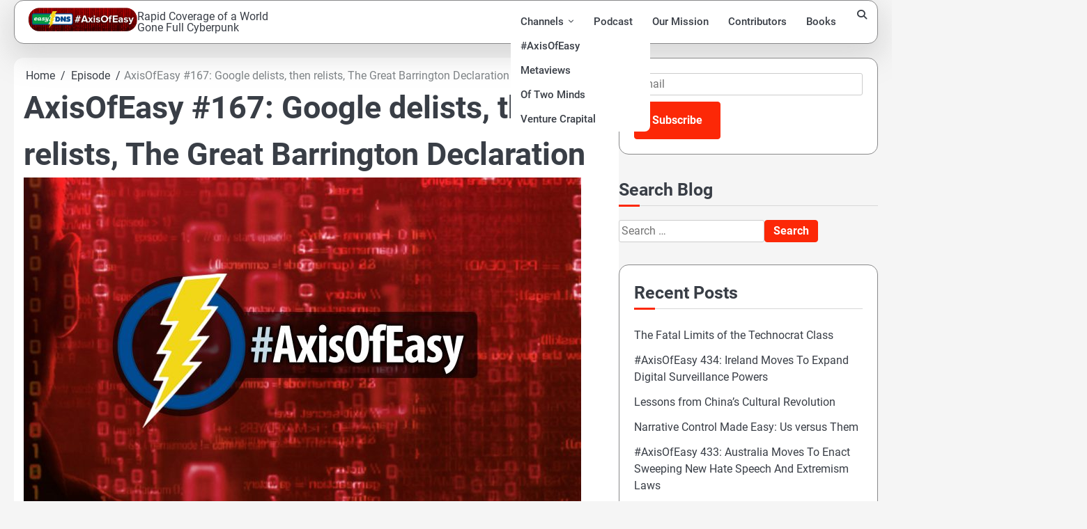

--- FILE ---
content_type: text/html; charset=utf-8
request_url: https://www.google.com/recaptcha/api2/anchor?ar=1&k=6Ldj-6gdAAAAAPGkP6cigqTAdiIZNQNXucnasSJu&co=aHR0cHM6Ly9heGlzb2ZlYXN5LmNvbTo0NDM.&hl=en&v=PoyoqOPhxBO7pBk68S4YbpHZ&size=invisible&anchor-ms=20000&execute-ms=30000&cb=7jtb1yccqs43
body_size: 48670
content:
<!DOCTYPE HTML><html dir="ltr" lang="en"><head><meta http-equiv="Content-Type" content="text/html; charset=UTF-8">
<meta http-equiv="X-UA-Compatible" content="IE=edge">
<title>reCAPTCHA</title>
<style type="text/css">
/* cyrillic-ext */
@font-face {
  font-family: 'Roboto';
  font-style: normal;
  font-weight: 400;
  font-stretch: 100%;
  src: url(//fonts.gstatic.com/s/roboto/v48/KFO7CnqEu92Fr1ME7kSn66aGLdTylUAMa3GUBHMdazTgWw.woff2) format('woff2');
  unicode-range: U+0460-052F, U+1C80-1C8A, U+20B4, U+2DE0-2DFF, U+A640-A69F, U+FE2E-FE2F;
}
/* cyrillic */
@font-face {
  font-family: 'Roboto';
  font-style: normal;
  font-weight: 400;
  font-stretch: 100%;
  src: url(//fonts.gstatic.com/s/roboto/v48/KFO7CnqEu92Fr1ME7kSn66aGLdTylUAMa3iUBHMdazTgWw.woff2) format('woff2');
  unicode-range: U+0301, U+0400-045F, U+0490-0491, U+04B0-04B1, U+2116;
}
/* greek-ext */
@font-face {
  font-family: 'Roboto';
  font-style: normal;
  font-weight: 400;
  font-stretch: 100%;
  src: url(//fonts.gstatic.com/s/roboto/v48/KFO7CnqEu92Fr1ME7kSn66aGLdTylUAMa3CUBHMdazTgWw.woff2) format('woff2');
  unicode-range: U+1F00-1FFF;
}
/* greek */
@font-face {
  font-family: 'Roboto';
  font-style: normal;
  font-weight: 400;
  font-stretch: 100%;
  src: url(//fonts.gstatic.com/s/roboto/v48/KFO7CnqEu92Fr1ME7kSn66aGLdTylUAMa3-UBHMdazTgWw.woff2) format('woff2');
  unicode-range: U+0370-0377, U+037A-037F, U+0384-038A, U+038C, U+038E-03A1, U+03A3-03FF;
}
/* math */
@font-face {
  font-family: 'Roboto';
  font-style: normal;
  font-weight: 400;
  font-stretch: 100%;
  src: url(//fonts.gstatic.com/s/roboto/v48/KFO7CnqEu92Fr1ME7kSn66aGLdTylUAMawCUBHMdazTgWw.woff2) format('woff2');
  unicode-range: U+0302-0303, U+0305, U+0307-0308, U+0310, U+0312, U+0315, U+031A, U+0326-0327, U+032C, U+032F-0330, U+0332-0333, U+0338, U+033A, U+0346, U+034D, U+0391-03A1, U+03A3-03A9, U+03B1-03C9, U+03D1, U+03D5-03D6, U+03F0-03F1, U+03F4-03F5, U+2016-2017, U+2034-2038, U+203C, U+2040, U+2043, U+2047, U+2050, U+2057, U+205F, U+2070-2071, U+2074-208E, U+2090-209C, U+20D0-20DC, U+20E1, U+20E5-20EF, U+2100-2112, U+2114-2115, U+2117-2121, U+2123-214F, U+2190, U+2192, U+2194-21AE, U+21B0-21E5, U+21F1-21F2, U+21F4-2211, U+2213-2214, U+2216-22FF, U+2308-230B, U+2310, U+2319, U+231C-2321, U+2336-237A, U+237C, U+2395, U+239B-23B7, U+23D0, U+23DC-23E1, U+2474-2475, U+25AF, U+25B3, U+25B7, U+25BD, U+25C1, U+25CA, U+25CC, U+25FB, U+266D-266F, U+27C0-27FF, U+2900-2AFF, U+2B0E-2B11, U+2B30-2B4C, U+2BFE, U+3030, U+FF5B, U+FF5D, U+1D400-1D7FF, U+1EE00-1EEFF;
}
/* symbols */
@font-face {
  font-family: 'Roboto';
  font-style: normal;
  font-weight: 400;
  font-stretch: 100%;
  src: url(//fonts.gstatic.com/s/roboto/v48/KFO7CnqEu92Fr1ME7kSn66aGLdTylUAMaxKUBHMdazTgWw.woff2) format('woff2');
  unicode-range: U+0001-000C, U+000E-001F, U+007F-009F, U+20DD-20E0, U+20E2-20E4, U+2150-218F, U+2190, U+2192, U+2194-2199, U+21AF, U+21E6-21F0, U+21F3, U+2218-2219, U+2299, U+22C4-22C6, U+2300-243F, U+2440-244A, U+2460-24FF, U+25A0-27BF, U+2800-28FF, U+2921-2922, U+2981, U+29BF, U+29EB, U+2B00-2BFF, U+4DC0-4DFF, U+FFF9-FFFB, U+10140-1018E, U+10190-1019C, U+101A0, U+101D0-101FD, U+102E0-102FB, U+10E60-10E7E, U+1D2C0-1D2D3, U+1D2E0-1D37F, U+1F000-1F0FF, U+1F100-1F1AD, U+1F1E6-1F1FF, U+1F30D-1F30F, U+1F315, U+1F31C, U+1F31E, U+1F320-1F32C, U+1F336, U+1F378, U+1F37D, U+1F382, U+1F393-1F39F, U+1F3A7-1F3A8, U+1F3AC-1F3AF, U+1F3C2, U+1F3C4-1F3C6, U+1F3CA-1F3CE, U+1F3D4-1F3E0, U+1F3ED, U+1F3F1-1F3F3, U+1F3F5-1F3F7, U+1F408, U+1F415, U+1F41F, U+1F426, U+1F43F, U+1F441-1F442, U+1F444, U+1F446-1F449, U+1F44C-1F44E, U+1F453, U+1F46A, U+1F47D, U+1F4A3, U+1F4B0, U+1F4B3, U+1F4B9, U+1F4BB, U+1F4BF, U+1F4C8-1F4CB, U+1F4D6, U+1F4DA, U+1F4DF, U+1F4E3-1F4E6, U+1F4EA-1F4ED, U+1F4F7, U+1F4F9-1F4FB, U+1F4FD-1F4FE, U+1F503, U+1F507-1F50B, U+1F50D, U+1F512-1F513, U+1F53E-1F54A, U+1F54F-1F5FA, U+1F610, U+1F650-1F67F, U+1F687, U+1F68D, U+1F691, U+1F694, U+1F698, U+1F6AD, U+1F6B2, U+1F6B9-1F6BA, U+1F6BC, U+1F6C6-1F6CF, U+1F6D3-1F6D7, U+1F6E0-1F6EA, U+1F6F0-1F6F3, U+1F6F7-1F6FC, U+1F700-1F7FF, U+1F800-1F80B, U+1F810-1F847, U+1F850-1F859, U+1F860-1F887, U+1F890-1F8AD, U+1F8B0-1F8BB, U+1F8C0-1F8C1, U+1F900-1F90B, U+1F93B, U+1F946, U+1F984, U+1F996, U+1F9E9, U+1FA00-1FA6F, U+1FA70-1FA7C, U+1FA80-1FA89, U+1FA8F-1FAC6, U+1FACE-1FADC, U+1FADF-1FAE9, U+1FAF0-1FAF8, U+1FB00-1FBFF;
}
/* vietnamese */
@font-face {
  font-family: 'Roboto';
  font-style: normal;
  font-weight: 400;
  font-stretch: 100%;
  src: url(//fonts.gstatic.com/s/roboto/v48/KFO7CnqEu92Fr1ME7kSn66aGLdTylUAMa3OUBHMdazTgWw.woff2) format('woff2');
  unicode-range: U+0102-0103, U+0110-0111, U+0128-0129, U+0168-0169, U+01A0-01A1, U+01AF-01B0, U+0300-0301, U+0303-0304, U+0308-0309, U+0323, U+0329, U+1EA0-1EF9, U+20AB;
}
/* latin-ext */
@font-face {
  font-family: 'Roboto';
  font-style: normal;
  font-weight: 400;
  font-stretch: 100%;
  src: url(//fonts.gstatic.com/s/roboto/v48/KFO7CnqEu92Fr1ME7kSn66aGLdTylUAMa3KUBHMdazTgWw.woff2) format('woff2');
  unicode-range: U+0100-02BA, U+02BD-02C5, U+02C7-02CC, U+02CE-02D7, U+02DD-02FF, U+0304, U+0308, U+0329, U+1D00-1DBF, U+1E00-1E9F, U+1EF2-1EFF, U+2020, U+20A0-20AB, U+20AD-20C0, U+2113, U+2C60-2C7F, U+A720-A7FF;
}
/* latin */
@font-face {
  font-family: 'Roboto';
  font-style: normal;
  font-weight: 400;
  font-stretch: 100%;
  src: url(//fonts.gstatic.com/s/roboto/v48/KFO7CnqEu92Fr1ME7kSn66aGLdTylUAMa3yUBHMdazQ.woff2) format('woff2');
  unicode-range: U+0000-00FF, U+0131, U+0152-0153, U+02BB-02BC, U+02C6, U+02DA, U+02DC, U+0304, U+0308, U+0329, U+2000-206F, U+20AC, U+2122, U+2191, U+2193, U+2212, U+2215, U+FEFF, U+FFFD;
}
/* cyrillic-ext */
@font-face {
  font-family: 'Roboto';
  font-style: normal;
  font-weight: 500;
  font-stretch: 100%;
  src: url(//fonts.gstatic.com/s/roboto/v48/KFO7CnqEu92Fr1ME7kSn66aGLdTylUAMa3GUBHMdazTgWw.woff2) format('woff2');
  unicode-range: U+0460-052F, U+1C80-1C8A, U+20B4, U+2DE0-2DFF, U+A640-A69F, U+FE2E-FE2F;
}
/* cyrillic */
@font-face {
  font-family: 'Roboto';
  font-style: normal;
  font-weight: 500;
  font-stretch: 100%;
  src: url(//fonts.gstatic.com/s/roboto/v48/KFO7CnqEu92Fr1ME7kSn66aGLdTylUAMa3iUBHMdazTgWw.woff2) format('woff2');
  unicode-range: U+0301, U+0400-045F, U+0490-0491, U+04B0-04B1, U+2116;
}
/* greek-ext */
@font-face {
  font-family: 'Roboto';
  font-style: normal;
  font-weight: 500;
  font-stretch: 100%;
  src: url(//fonts.gstatic.com/s/roboto/v48/KFO7CnqEu92Fr1ME7kSn66aGLdTylUAMa3CUBHMdazTgWw.woff2) format('woff2');
  unicode-range: U+1F00-1FFF;
}
/* greek */
@font-face {
  font-family: 'Roboto';
  font-style: normal;
  font-weight: 500;
  font-stretch: 100%;
  src: url(//fonts.gstatic.com/s/roboto/v48/KFO7CnqEu92Fr1ME7kSn66aGLdTylUAMa3-UBHMdazTgWw.woff2) format('woff2');
  unicode-range: U+0370-0377, U+037A-037F, U+0384-038A, U+038C, U+038E-03A1, U+03A3-03FF;
}
/* math */
@font-face {
  font-family: 'Roboto';
  font-style: normal;
  font-weight: 500;
  font-stretch: 100%;
  src: url(//fonts.gstatic.com/s/roboto/v48/KFO7CnqEu92Fr1ME7kSn66aGLdTylUAMawCUBHMdazTgWw.woff2) format('woff2');
  unicode-range: U+0302-0303, U+0305, U+0307-0308, U+0310, U+0312, U+0315, U+031A, U+0326-0327, U+032C, U+032F-0330, U+0332-0333, U+0338, U+033A, U+0346, U+034D, U+0391-03A1, U+03A3-03A9, U+03B1-03C9, U+03D1, U+03D5-03D6, U+03F0-03F1, U+03F4-03F5, U+2016-2017, U+2034-2038, U+203C, U+2040, U+2043, U+2047, U+2050, U+2057, U+205F, U+2070-2071, U+2074-208E, U+2090-209C, U+20D0-20DC, U+20E1, U+20E5-20EF, U+2100-2112, U+2114-2115, U+2117-2121, U+2123-214F, U+2190, U+2192, U+2194-21AE, U+21B0-21E5, U+21F1-21F2, U+21F4-2211, U+2213-2214, U+2216-22FF, U+2308-230B, U+2310, U+2319, U+231C-2321, U+2336-237A, U+237C, U+2395, U+239B-23B7, U+23D0, U+23DC-23E1, U+2474-2475, U+25AF, U+25B3, U+25B7, U+25BD, U+25C1, U+25CA, U+25CC, U+25FB, U+266D-266F, U+27C0-27FF, U+2900-2AFF, U+2B0E-2B11, U+2B30-2B4C, U+2BFE, U+3030, U+FF5B, U+FF5D, U+1D400-1D7FF, U+1EE00-1EEFF;
}
/* symbols */
@font-face {
  font-family: 'Roboto';
  font-style: normal;
  font-weight: 500;
  font-stretch: 100%;
  src: url(//fonts.gstatic.com/s/roboto/v48/KFO7CnqEu92Fr1ME7kSn66aGLdTylUAMaxKUBHMdazTgWw.woff2) format('woff2');
  unicode-range: U+0001-000C, U+000E-001F, U+007F-009F, U+20DD-20E0, U+20E2-20E4, U+2150-218F, U+2190, U+2192, U+2194-2199, U+21AF, U+21E6-21F0, U+21F3, U+2218-2219, U+2299, U+22C4-22C6, U+2300-243F, U+2440-244A, U+2460-24FF, U+25A0-27BF, U+2800-28FF, U+2921-2922, U+2981, U+29BF, U+29EB, U+2B00-2BFF, U+4DC0-4DFF, U+FFF9-FFFB, U+10140-1018E, U+10190-1019C, U+101A0, U+101D0-101FD, U+102E0-102FB, U+10E60-10E7E, U+1D2C0-1D2D3, U+1D2E0-1D37F, U+1F000-1F0FF, U+1F100-1F1AD, U+1F1E6-1F1FF, U+1F30D-1F30F, U+1F315, U+1F31C, U+1F31E, U+1F320-1F32C, U+1F336, U+1F378, U+1F37D, U+1F382, U+1F393-1F39F, U+1F3A7-1F3A8, U+1F3AC-1F3AF, U+1F3C2, U+1F3C4-1F3C6, U+1F3CA-1F3CE, U+1F3D4-1F3E0, U+1F3ED, U+1F3F1-1F3F3, U+1F3F5-1F3F7, U+1F408, U+1F415, U+1F41F, U+1F426, U+1F43F, U+1F441-1F442, U+1F444, U+1F446-1F449, U+1F44C-1F44E, U+1F453, U+1F46A, U+1F47D, U+1F4A3, U+1F4B0, U+1F4B3, U+1F4B9, U+1F4BB, U+1F4BF, U+1F4C8-1F4CB, U+1F4D6, U+1F4DA, U+1F4DF, U+1F4E3-1F4E6, U+1F4EA-1F4ED, U+1F4F7, U+1F4F9-1F4FB, U+1F4FD-1F4FE, U+1F503, U+1F507-1F50B, U+1F50D, U+1F512-1F513, U+1F53E-1F54A, U+1F54F-1F5FA, U+1F610, U+1F650-1F67F, U+1F687, U+1F68D, U+1F691, U+1F694, U+1F698, U+1F6AD, U+1F6B2, U+1F6B9-1F6BA, U+1F6BC, U+1F6C6-1F6CF, U+1F6D3-1F6D7, U+1F6E0-1F6EA, U+1F6F0-1F6F3, U+1F6F7-1F6FC, U+1F700-1F7FF, U+1F800-1F80B, U+1F810-1F847, U+1F850-1F859, U+1F860-1F887, U+1F890-1F8AD, U+1F8B0-1F8BB, U+1F8C0-1F8C1, U+1F900-1F90B, U+1F93B, U+1F946, U+1F984, U+1F996, U+1F9E9, U+1FA00-1FA6F, U+1FA70-1FA7C, U+1FA80-1FA89, U+1FA8F-1FAC6, U+1FACE-1FADC, U+1FADF-1FAE9, U+1FAF0-1FAF8, U+1FB00-1FBFF;
}
/* vietnamese */
@font-face {
  font-family: 'Roboto';
  font-style: normal;
  font-weight: 500;
  font-stretch: 100%;
  src: url(//fonts.gstatic.com/s/roboto/v48/KFO7CnqEu92Fr1ME7kSn66aGLdTylUAMa3OUBHMdazTgWw.woff2) format('woff2');
  unicode-range: U+0102-0103, U+0110-0111, U+0128-0129, U+0168-0169, U+01A0-01A1, U+01AF-01B0, U+0300-0301, U+0303-0304, U+0308-0309, U+0323, U+0329, U+1EA0-1EF9, U+20AB;
}
/* latin-ext */
@font-face {
  font-family: 'Roboto';
  font-style: normal;
  font-weight: 500;
  font-stretch: 100%;
  src: url(//fonts.gstatic.com/s/roboto/v48/KFO7CnqEu92Fr1ME7kSn66aGLdTylUAMa3KUBHMdazTgWw.woff2) format('woff2');
  unicode-range: U+0100-02BA, U+02BD-02C5, U+02C7-02CC, U+02CE-02D7, U+02DD-02FF, U+0304, U+0308, U+0329, U+1D00-1DBF, U+1E00-1E9F, U+1EF2-1EFF, U+2020, U+20A0-20AB, U+20AD-20C0, U+2113, U+2C60-2C7F, U+A720-A7FF;
}
/* latin */
@font-face {
  font-family: 'Roboto';
  font-style: normal;
  font-weight: 500;
  font-stretch: 100%;
  src: url(//fonts.gstatic.com/s/roboto/v48/KFO7CnqEu92Fr1ME7kSn66aGLdTylUAMa3yUBHMdazQ.woff2) format('woff2');
  unicode-range: U+0000-00FF, U+0131, U+0152-0153, U+02BB-02BC, U+02C6, U+02DA, U+02DC, U+0304, U+0308, U+0329, U+2000-206F, U+20AC, U+2122, U+2191, U+2193, U+2212, U+2215, U+FEFF, U+FFFD;
}
/* cyrillic-ext */
@font-face {
  font-family: 'Roboto';
  font-style: normal;
  font-weight: 900;
  font-stretch: 100%;
  src: url(//fonts.gstatic.com/s/roboto/v48/KFO7CnqEu92Fr1ME7kSn66aGLdTylUAMa3GUBHMdazTgWw.woff2) format('woff2');
  unicode-range: U+0460-052F, U+1C80-1C8A, U+20B4, U+2DE0-2DFF, U+A640-A69F, U+FE2E-FE2F;
}
/* cyrillic */
@font-face {
  font-family: 'Roboto';
  font-style: normal;
  font-weight: 900;
  font-stretch: 100%;
  src: url(//fonts.gstatic.com/s/roboto/v48/KFO7CnqEu92Fr1ME7kSn66aGLdTylUAMa3iUBHMdazTgWw.woff2) format('woff2');
  unicode-range: U+0301, U+0400-045F, U+0490-0491, U+04B0-04B1, U+2116;
}
/* greek-ext */
@font-face {
  font-family: 'Roboto';
  font-style: normal;
  font-weight: 900;
  font-stretch: 100%;
  src: url(//fonts.gstatic.com/s/roboto/v48/KFO7CnqEu92Fr1ME7kSn66aGLdTylUAMa3CUBHMdazTgWw.woff2) format('woff2');
  unicode-range: U+1F00-1FFF;
}
/* greek */
@font-face {
  font-family: 'Roboto';
  font-style: normal;
  font-weight: 900;
  font-stretch: 100%;
  src: url(//fonts.gstatic.com/s/roboto/v48/KFO7CnqEu92Fr1ME7kSn66aGLdTylUAMa3-UBHMdazTgWw.woff2) format('woff2');
  unicode-range: U+0370-0377, U+037A-037F, U+0384-038A, U+038C, U+038E-03A1, U+03A3-03FF;
}
/* math */
@font-face {
  font-family: 'Roboto';
  font-style: normal;
  font-weight: 900;
  font-stretch: 100%;
  src: url(//fonts.gstatic.com/s/roboto/v48/KFO7CnqEu92Fr1ME7kSn66aGLdTylUAMawCUBHMdazTgWw.woff2) format('woff2');
  unicode-range: U+0302-0303, U+0305, U+0307-0308, U+0310, U+0312, U+0315, U+031A, U+0326-0327, U+032C, U+032F-0330, U+0332-0333, U+0338, U+033A, U+0346, U+034D, U+0391-03A1, U+03A3-03A9, U+03B1-03C9, U+03D1, U+03D5-03D6, U+03F0-03F1, U+03F4-03F5, U+2016-2017, U+2034-2038, U+203C, U+2040, U+2043, U+2047, U+2050, U+2057, U+205F, U+2070-2071, U+2074-208E, U+2090-209C, U+20D0-20DC, U+20E1, U+20E5-20EF, U+2100-2112, U+2114-2115, U+2117-2121, U+2123-214F, U+2190, U+2192, U+2194-21AE, U+21B0-21E5, U+21F1-21F2, U+21F4-2211, U+2213-2214, U+2216-22FF, U+2308-230B, U+2310, U+2319, U+231C-2321, U+2336-237A, U+237C, U+2395, U+239B-23B7, U+23D0, U+23DC-23E1, U+2474-2475, U+25AF, U+25B3, U+25B7, U+25BD, U+25C1, U+25CA, U+25CC, U+25FB, U+266D-266F, U+27C0-27FF, U+2900-2AFF, U+2B0E-2B11, U+2B30-2B4C, U+2BFE, U+3030, U+FF5B, U+FF5D, U+1D400-1D7FF, U+1EE00-1EEFF;
}
/* symbols */
@font-face {
  font-family: 'Roboto';
  font-style: normal;
  font-weight: 900;
  font-stretch: 100%;
  src: url(//fonts.gstatic.com/s/roboto/v48/KFO7CnqEu92Fr1ME7kSn66aGLdTylUAMaxKUBHMdazTgWw.woff2) format('woff2');
  unicode-range: U+0001-000C, U+000E-001F, U+007F-009F, U+20DD-20E0, U+20E2-20E4, U+2150-218F, U+2190, U+2192, U+2194-2199, U+21AF, U+21E6-21F0, U+21F3, U+2218-2219, U+2299, U+22C4-22C6, U+2300-243F, U+2440-244A, U+2460-24FF, U+25A0-27BF, U+2800-28FF, U+2921-2922, U+2981, U+29BF, U+29EB, U+2B00-2BFF, U+4DC0-4DFF, U+FFF9-FFFB, U+10140-1018E, U+10190-1019C, U+101A0, U+101D0-101FD, U+102E0-102FB, U+10E60-10E7E, U+1D2C0-1D2D3, U+1D2E0-1D37F, U+1F000-1F0FF, U+1F100-1F1AD, U+1F1E6-1F1FF, U+1F30D-1F30F, U+1F315, U+1F31C, U+1F31E, U+1F320-1F32C, U+1F336, U+1F378, U+1F37D, U+1F382, U+1F393-1F39F, U+1F3A7-1F3A8, U+1F3AC-1F3AF, U+1F3C2, U+1F3C4-1F3C6, U+1F3CA-1F3CE, U+1F3D4-1F3E0, U+1F3ED, U+1F3F1-1F3F3, U+1F3F5-1F3F7, U+1F408, U+1F415, U+1F41F, U+1F426, U+1F43F, U+1F441-1F442, U+1F444, U+1F446-1F449, U+1F44C-1F44E, U+1F453, U+1F46A, U+1F47D, U+1F4A3, U+1F4B0, U+1F4B3, U+1F4B9, U+1F4BB, U+1F4BF, U+1F4C8-1F4CB, U+1F4D6, U+1F4DA, U+1F4DF, U+1F4E3-1F4E6, U+1F4EA-1F4ED, U+1F4F7, U+1F4F9-1F4FB, U+1F4FD-1F4FE, U+1F503, U+1F507-1F50B, U+1F50D, U+1F512-1F513, U+1F53E-1F54A, U+1F54F-1F5FA, U+1F610, U+1F650-1F67F, U+1F687, U+1F68D, U+1F691, U+1F694, U+1F698, U+1F6AD, U+1F6B2, U+1F6B9-1F6BA, U+1F6BC, U+1F6C6-1F6CF, U+1F6D3-1F6D7, U+1F6E0-1F6EA, U+1F6F0-1F6F3, U+1F6F7-1F6FC, U+1F700-1F7FF, U+1F800-1F80B, U+1F810-1F847, U+1F850-1F859, U+1F860-1F887, U+1F890-1F8AD, U+1F8B0-1F8BB, U+1F8C0-1F8C1, U+1F900-1F90B, U+1F93B, U+1F946, U+1F984, U+1F996, U+1F9E9, U+1FA00-1FA6F, U+1FA70-1FA7C, U+1FA80-1FA89, U+1FA8F-1FAC6, U+1FACE-1FADC, U+1FADF-1FAE9, U+1FAF0-1FAF8, U+1FB00-1FBFF;
}
/* vietnamese */
@font-face {
  font-family: 'Roboto';
  font-style: normal;
  font-weight: 900;
  font-stretch: 100%;
  src: url(//fonts.gstatic.com/s/roboto/v48/KFO7CnqEu92Fr1ME7kSn66aGLdTylUAMa3OUBHMdazTgWw.woff2) format('woff2');
  unicode-range: U+0102-0103, U+0110-0111, U+0128-0129, U+0168-0169, U+01A0-01A1, U+01AF-01B0, U+0300-0301, U+0303-0304, U+0308-0309, U+0323, U+0329, U+1EA0-1EF9, U+20AB;
}
/* latin-ext */
@font-face {
  font-family: 'Roboto';
  font-style: normal;
  font-weight: 900;
  font-stretch: 100%;
  src: url(//fonts.gstatic.com/s/roboto/v48/KFO7CnqEu92Fr1ME7kSn66aGLdTylUAMa3KUBHMdazTgWw.woff2) format('woff2');
  unicode-range: U+0100-02BA, U+02BD-02C5, U+02C7-02CC, U+02CE-02D7, U+02DD-02FF, U+0304, U+0308, U+0329, U+1D00-1DBF, U+1E00-1E9F, U+1EF2-1EFF, U+2020, U+20A0-20AB, U+20AD-20C0, U+2113, U+2C60-2C7F, U+A720-A7FF;
}
/* latin */
@font-face {
  font-family: 'Roboto';
  font-style: normal;
  font-weight: 900;
  font-stretch: 100%;
  src: url(//fonts.gstatic.com/s/roboto/v48/KFO7CnqEu92Fr1ME7kSn66aGLdTylUAMa3yUBHMdazQ.woff2) format('woff2');
  unicode-range: U+0000-00FF, U+0131, U+0152-0153, U+02BB-02BC, U+02C6, U+02DA, U+02DC, U+0304, U+0308, U+0329, U+2000-206F, U+20AC, U+2122, U+2191, U+2193, U+2212, U+2215, U+FEFF, U+FFFD;
}

</style>
<link rel="stylesheet" type="text/css" href="https://www.gstatic.com/recaptcha/releases/PoyoqOPhxBO7pBk68S4YbpHZ/styles__ltr.css">
<script nonce="7ausFwuo2ZpOolKMrpsfdA" type="text/javascript">window['__recaptcha_api'] = 'https://www.google.com/recaptcha/api2/';</script>
<script type="text/javascript" src="https://www.gstatic.com/recaptcha/releases/PoyoqOPhxBO7pBk68S4YbpHZ/recaptcha__en.js" nonce="7ausFwuo2ZpOolKMrpsfdA">
      
    </script></head>
<body><div id="rc-anchor-alert" class="rc-anchor-alert"></div>
<input type="hidden" id="recaptcha-token" value="[base64]">
<script type="text/javascript" nonce="7ausFwuo2ZpOolKMrpsfdA">
      recaptcha.anchor.Main.init("[\x22ainput\x22,[\x22bgdata\x22,\x22\x22,\[base64]/[base64]/[base64]/ZyhXLGgpOnEoW04sMjEsbF0sVywwKSxoKSxmYWxzZSxmYWxzZSl9Y2F0Y2goayl7RygzNTgsVyk/[base64]/[base64]/[base64]/[base64]/[base64]/[base64]/[base64]/bmV3IEJbT10oRFswXSk6dz09Mj9uZXcgQltPXShEWzBdLERbMV0pOnc9PTM/bmV3IEJbT10oRFswXSxEWzFdLERbMl0pOnc9PTQ/[base64]/[base64]/[base64]/[base64]/[base64]\\u003d\x22,\[base64]\x22,\x22wo9aw7kmAXAow4AfZTPCusO9ER1fwpLDlDLDssK8wp/CuMK/wpDDr8K+EcK2S8KJwrkeEgdLDhjCj8KZf8OFX8KnFMKuwq/[base64]/CqFLDlEXCncKYTMOMwqhmUMKqw6c9Z8O/[base64]/DlsK1Jg7CnzAsP8Ocw4XDusKec0HDm3PCgcKsCMOZHW7DtMO/L8OJwqDDvARGwojCicOaasKEW8OXwq7CtjpPSxDDkx3CpzFfw7sJw6/[base64]/EcKQZlUswrvDp8KuEsK5w7crwpoHwqHDvwTCtlEtUXUsXcOhw60MP8Ogw6LClMKKw5c6VSd0wofDpwvChcKSXlVXPVPCtD/[base64]/RMOYwp4mA8KAL14jZsOIw4DDh8OMw6nCp3LCrcKawpnDt3rDn03DoDvDkcKqLEfDjyzCnyvDsANvwrxcwpFmwrLDliMXwpnCr2Vfw4/DqwrCg2/CtUPDkcK0w7kYw5nDhMKIEjjCjlnDrzJsN1LCvcO3wqfCuMOTN8Khw7kVwrDDvTARw4/CtEFVSMKZw4fChcO/F8Kjwq8Gwo3DpsOXcMKtw6LCiRnCocO9B2NOEQNYw7vCqF/Cn8KowpZrw6vCssKNwoXCpMK4wpYjDxs+wq8WwqdpKCwybcKUMm7Cnx9/[base64]/CqC3Cq2gDw6twF0fCmgZqasOow7p2w4HDusK+bhIsA8OVKcK3w4XDp8KIw7/[base64]/ChcKRw7vDmQLCgsO4woXDi8OLGUQEw6x3w5FHc8O4VQrDl8KOcSjCrMODKXbCvlzCucOsNcO0QAcBwozDq1osw5cBwrwVwojCtzbDnMKjGsKnwpsVSiQhIMOBWMKYFmrCtV1Cw6wAZF5sw7fCh8KpYF7Dvm/[base64]/[base64]/ChklCwqjCoBUrCRXDq0BXw7nDr2LCusO7wqMMZsOJwpdMKXjDvjDCvBxfD8KawowpB8O2BjMHbRhAIC7CjVR8MsOVE8OXwq1QCmUgw64PwozCgCR4U8OXLMKzRmnCsCROJsKCwojDgcK7b8ONw65Mwr3DtAU/Zl0KCMKJDXbCg8K5w48rZ8Kjw7kcKlAFw7LDh8OpwprDicKOO8KVw6AEDMK2w7nDgj7CmcKsK8Kdw44zw6/DqCgFbkXCu8KTORV1B8OJXyNAFk3CvVzCs8KCwoDDpzBPJiEZaj/CrsOgHcKmPylowpkedMKaw65+DsK5O8OQwp5qIlVDwqrDj8OESxHDt8OCw5Npw5LDgMK7w7/[base64]/DqMKWUzVuw4vDmUU3cRBPCcKYRgdZwoPDjVnCmQhBT8KTasK6aGHClkjDk8O8w4PCmMOpw50gOwDDihhjwql7WAs4GMKGe3FfCF3CmRZmXUd4ZVZYcEIqMD/[base64]/CsMKUwoA0wrMCwo7DklzDlnrChsK9PcOoJRTCk8K0J1TCtMKXCsOZw6x7w59/dioxw6onJSzCmMK4w5nDr3saw7EDNMOPGMKPNsK2wqk5MFV9w7PDhcK2KcKdw5HDssOfJWoNPMK0w4/CsMKlw6HDhsO7GnzDlMKKw4HCg17CpjDDvjNGWifDpsKTw5ItHcOmw49+HsKQTMOMw6VkfinCmVnDiW/DpznCicOhBVTDhS4hwqzDnQ7CucKKDC9OwovCjMK+w499w7dHM21pUDlsIsKzw6Raw6s4w4rDpWtAw6AdwrFNwpUKwrXCpsKUIcOiSl5oBcO4wphoPMOuw6jDhsKew7VxN8Ocw5lCMlB6csO/ZmnCrcKqw6pJw4tZw7rDgcOxBcKMQF7Du8OFwpg9LcO+dw5ZScKXQFA+OHgccMKzZw/ClgzCh1pFTwbDsEoawo0kwogxw7fDqsKJwp7CoMKhQsKRMGzDl3DDshN1C8KxesKeZy87w4fDoyF4fMKNw5J7wrkewoxBwrg3w7nDicOaacKsUcKiZGwBw7dpw4c5w5nDvXcnOy/DukdsZkxDw6Q9GzsVwqJ8aijDtsKDMwQXFk02w43Cmh9oSsKhw7Itw4HCuMOvCClqw47Ciwh9w6IzNVXCh1VjN8OEw5Bfw5fCqcOAdsO4Fj/DiS98wo/CnsKuQXVhw4vCrVIpw5HDj2jDl8Kcw50MAcOLw7kYRsOtKQ/DsjJAw4V/w7oWwqnCrB/Cj8K1IhHCmDzDrQXChTLDnXZEw6I0UUnCqTjCmU9LCsKIw7PDkMKnLRzDqGRiw6XDmcOLwoZwGXzDvsKGfsKuG8KxwqUhAU3CscKxMkPDvcKNCwhxasKowobCtAXCrMKlw6vCth/ClhQew5/DtcKUbMK+wqHClMKKw5nDpnbDgQFYOcO6Lz3CiHHDuEU/KsKhNi87w71CLhZSeMO5wpvCu8OnXcKow7bCoFE0w7p/wrvCgD/DosOMwqFswpLDrkzDjh3DtGJzeMOQBEfCkSzCizLCsMKpw6EOw6PCg8OmBz/DiBVDw6BOd8OHHQzDj2M6SUzDscKxGXRmwrxkw79/wqcDwqlZXMOsKMKGw445woYKVsKNWMOkw6oMw7PCoQkCwqRDw47DgMKiw4/[base64]/[base64]/DjcOtw6zCl8K+GsONUHY5EB/Co8OGw5nDnQVXUBJGRcOKGTVmwqrDv3jCh8OawoLDrsK6w4zDsDPClBgCwqPDkkXDhWp+w5nDlsK3UcKvw7DDr8OSw4AWwrdSw5DCsEY5w6pDw4dJJMK2wr/DqsK/G8KwwpTDkgjCvsKtwrfChcKwdSvCp8Oow68hw7Vhw5wMw544w57DoVDCmcKGwp/[base64]/Di8KPwonCj8KtC8OKwrjDj8OFwqrDoVXCjWVrwrHCvsOtw6Zhw4cAwqnCvsK8w59ndsO5KMKrTMKcw4bCuiAETB0Hw6nCv2gmwpDCucKFw4ByMsOow40Nw4zCpcK9wqFCwrwUAAFYM8K4w49CwrlLek/DtcKtOgEiw5cICBnCjcOlwo9uXcORw67DsU0cw450w6HDlxDDq3FLwp/DohUiXV4wDS9lG8K2w7MVwpozAMOtwpYaw5xkWh3DgcKDwp56woFjI8O/wp7DhxYkwqnDmETDgD9KNWw7w7tQRsKtIMKrw5oEw7o7KcK6w5fCp2LCg27CssOOw5/Cm8OFexzCiQrChic2wocfw4BPEiw4wojDi8KDPDVYQcOnw6ZTaX12woZNAS/[base64]/Do8Kgw40cfWx1wrrDhynDqBpuUgoJXcOewp1GJ0F1CsOuwrPDhMOVe8O/w7ErAhxaLcOVw5x2AMKZw4/Ck8KPQsOfcx12w7HClVDDmMO6exbCr8OGS2kkw4LDl1nDjW/DsXoMwp1ywrALw694worCiQTCpSXDiA9Gw5gtw4UMw6nDosKRwrLCkcOcGFXCs8Oadmsyw7Zyw4U5wrYPwrZXCnYGw6rDtsO0w7PCsMKpwpl4KlNywo4DUFHCuMOzwpLCrcKDwociw5kPRXxSETVZU0Zbw6J4wojCi8K+wq7CoS/[base64]/CtXjCiyVPwpxtZ2LDjUANcn/ChcK/[base64]/DtsOGAwnCj8OZPlN2w6owTcKZw5h0w5Z9ZVoNw7fDqQ/DmR/DhsOYWMO1B2PDhhk+WsKMw4zDmMO3wqLCqh5EAjjDg0DCk8O4w5HDoDnCjyHCgMKeZCHDrSjDsXzDmTPCkX3Cv8Obwqg6NcOiJC/DrUJNWGDCnMOZwpRZwpQTZcOewrdUwqTDocOiw7QnwprDoMKiw4jDq0PDpy5xw73DshvDrl0mEgBNXX4DwoheaMOSwoRcw6VHwpDDkwnDgTVoAC9uw73Cp8O5Bw8CwqrDtcO8w4LCiMOJHyrDqMKWF2jDvQTCmEXCrsK/w4jCsSxvwrYWeih9AMK3L2nDjXFicTbDmcKOwqPDlsK/TD7DucOxw7EGPsKww5PDvcO6w4fCqcOpdMO8w4lTw60Sw6TCpcKowqbDvcKUwqzDi8KuworCnkdFMiXClsOKaMKbP0VHw5B8wqPCuMKhw5rDrxjCncKawp/DvzxXb28zKl7CkXvDm8OFw49Fw5cXM8Ktw5bCgMOOw5QKw4Nzw7hFwrJ0wqpLMcOeI8O4KMOMXMOBw5IbLcKVSMKOwrDCl3HCtsO8JUvChMOww7dmwoNgcW1efXTDnXlOw5vCgsOPekUPw5PCnSjDuy0QcMOVa0FzUmUtN8K2WVF8IMO3BcOxe3LDicOqQ1/CicOswo1TYBbCu8K+wpnCglbDrWfCp1RUwr3Dv8KaIMOFScO8fELDqsOXWcOBwqDCkDrDvDBIwpLCvsKcw4nCtUzDhSHDtsKBCsKQPWJHc8K/w4jDhcKCwrkVw53CpcOaQcObwrRMwqQDfQvClMKww4oZdS8pwrYMNRbCmQvCiCbCmB9zw7ozCcOywoHDuAcVwrpACSPDp3vCisKxLW5+w70VRcKuwoAHBMKcw4AKCmLCpQ7DjCNmwpHDkMKfw7Jmw79fMSPDlMO+w5/Cty9mwpDCjAPDmMOgBlMNw4d5CsOpw65vIMOPdsKndsKkwqjCgcKLwpgiB8KMw5kLCiPClQYRECXDohtlS8KaL8O3NjYQw5sCw5bDnsO9eMKqw5TDj8OwBcO3S8OBS8Kzwo7Dl2/DpCkDQBkpwpXClcOvHcKhw5zDmsKIOEk/EWRJfsOsHVTDlMOeNmTCkHYsB8KjwozDkMOzw5hjQ8KqDMKawoAww7M6ZSjCh8Kyw5HCmMK6UA0Ew5Akw7DDhsKqM8KgZsOzRcK/[base64]/DqcKLwr1SGmTDrHF9wpB8w43DpkIyw6wjR31ibU/CrwENG8KhAcKSw4hYZsOLw7HDg8OGwqkPEzfCoMOWw7bDtsKsVcKAJBVsHnMlwrQrw5IDw4VcwpnCtB/CqMKRw5AhwrxVXsOYPS3DqWhRwrTCm8Ofwr7CjCDChUQddcKVW8KDI8K/[base64]/Q8OfwpvCtkoFw5rDhcOCFGxGB8OcKkBOE8O5RjbDgMK5w5fCr20VPkkLw5zCs8Ovw7JCwovDhXzCkyBOw5jCgDMTwpMMFmYtZl/DkMKTw5XCnMOtw54LEXLDtRtcw4pkUcKqRcKDwr7CqA8zXjLCmnDDlydKw4Jsw6LCqwc8Xzh9McKZwolnw7Rbw7E0w5TDnGPCkzHCqsOJwqfDkBN8TcKpwrLCjEsvbMK4w5jCtcKvwqjDiU/[base64]/Cv8KLOcK3SSQxw7IjcRPCl2NgwqcUwrrDssKUbRHCuEfDtsOYFcKKVsK1w5IVZMO+H8KDT0nDugVTAcO2wrHConEQw4vCpsKJb8KqX8OfOl9Wwo1Bw7hzw5YnASMYW0nCvCzCssOLDDFGw6LCmsOGwpXCsB18w7UxwqnDjhzDmjIVwoHClMOCD8O/NMKAw7JRI8K2wrsowrvCnMKIbREZYcOsdMKyw5DDhCY4w441wqfCsm/DmUpJVMKlw5gYwpwxK1rCp8O5UHvDkkJ+XsKaKifDrFPCj1vDpFZVJsKNNsKzw5TDu8K0wp7Dr8KgXsKOwrHCnFjDslbDhzNww6Zaw5dLwrhdD8Kow4HDt8OhG8Kswo/CpDTDgMKCYMO1wq3Co8Oqw5bCm8Kaw71cwqEpw5xgXyHCkgDDvFoSFcKpdsKCfcKDw57DgSNEwqwKQjLCh0cYw4ESUw/DmsK3w53DvMKCwrfCgAttw4bDosOJQsKXwogDw7E/LcKlw7dxIMKLwqfDhVjCn8K6woHCn14sHcOMwo0RD2vDrcKfAR/DnMKMNQYsU2DClnbCiEx5wqQKdMKESMOaw7nCisKqN0vDuMOkw5PDiMKkw6p3w75eM8KSwprCg8KEw53Dm0/Cv8K1JAZVQHPDg8K/[base64]/[base64]/DlMKPw7HDhRXCssOEw6BPRBrDjmHCu0hlwogkfcKvYsO1wqBsTk0DacODwrlhKcK/dAXDsh/DjzMdJSAVX8K8wqZeeMKFwoFRwrlJwr/Cql9dwphIRD/DnsOhbMO+PRnDmxkVW3vDrWDDm8O7d8O8bAs0eijCp8ODw5LCshHCuwgZwpzCkRnCiMKdw5TDvcO1BsO8w6HDhMOgajI3e8Kdw4HDugdcw7XDoV/[base64]/FcKACDrCoMKbwoLDj8KMC1fCpsO+e8Kfwp9Kwq3Cs8OpwovCosOaZm/[base64]/wpYeWnJ6wqbCtCXDvDhMw5xAw7A3JMOIw4RBRhbDg8KqbktvwoXCssKuwo7DlsOMwo7CqQjDji/Do2LDpzbCkcKvfCrDtW4TB8K/w75Fw5XCmUnDt8O1J2bDl2rDi8OVasOYFMKEwq/[base64]/w5vDlknCnkN1acKHJR5sdBjCgMOMCxvDusOQwoLDpXR7PF/CjMKVwqBPfMKZwoZawrEkBcKxWQ4lbcOYw7llHE1iwpFvMMOhwpB3wq9BJsKvYEvDsMOvw50zw7XDisOEJMK6wo5iacKSFGnDtWTDk13CoFh9w7wKXAtgMxzDmjEzNMOvwr1aw5vCoMKDwoPCl0tHCMOUR8O6Qnh/[base64]/CtyfCuXYJwo9hC8Orw7/[base64]/UMOKDMOTZcO3w7TDh8OZwovCsU4Rw7sKCFk7SC9GWsKjUcKhcsKMYsOKIzcQwp5DwpnCusKEQMO6WsOjw4BfAsOmwrg6w7TClMOCwrhHw6QRwpjDgBs5GHfDh8OLScKHwrrDp8OPNcKTUMOwAhzDh8KOw7PCvzd7wr/Dp8KpLcOlw5cvWMKuw5DCpjtdPV4KwrUzUVDDulVlw5/DlMKjwoQ3wq3DvcOmwqzCm8OCP1XCjFHCuA/CmcKlw7tEWcKgQMKpwot6Ig7CqmPCimAYwqdeMRTCsMKIw7/DqzcDCHpDwoAUw79Vw5psBAvCoXbCoFk0wq5mw4QJw7VTw67DnE3ChcKkwobDl8KIXGNhwpXDkFPDrMKfwrDDrBrDulp1T0x4wqzDtTPDrVkLd8KqIMOow5Frb8OSw4/[base64]/wpfCvi3CusOUwrYJYcO2f1Jxw73Cj8O9w4/CpB3DgGVyw4bDukgowqJFw7zClcORNRPCrsO8w59Vw4fCgmoGRg/ClXTDhMKmw7TCosKYO8K0w7p1BcOBw63ClMOXRArClFTCsndPw4vDkxbCssKYBS1iKEDCjsO5GMK9YybCly/CvMKxwrAKwrzDsFzDk0BIw4XDjE3CvzDDp8OtXsKOwo7DkmkJJmnCmmInBsKJTsOmTEcEKEvDnH0zQFnCsTkMwqtSwozDtMKoYcOKw4TCnMOkwpTCpVp/[base64]/TMKnasK8wr8/[base64]/ChMKmwrLCqhTClcKbw5nCoMOsZcOQAmskDhJuZETDjwcsw4fCuCHClsOBWSc1WsK1VRTCphHCkXnDjsObMMKvSBnDrcKTejLCmsO/P8OfcWTClFjDuwTDtRJkQcOnwqpmwrvCi8K3w4bCmU7CqE9wHQJXL2FUScKrHB9mw4nDqcKbFjlFJsOtMAJ+wqzDsMOkwoJvw6zDhl7Dtz7CtcKyEn/DpHElVk54Okofw5QIw4/Cpn7DusOYwqHCiwxSwrjCvBw5wq/DjHIDfgLCsD7DicKtw6dwwpHCkcK6w7HDvMKVw75/eCoSAsOVO34Xw67CnMOVa8OoJMOXAsK+w6zCujN7IMOgL8Otwqt5w4LDhhfDqRbDmMKNwpjCnTZlKsKoGkR2OwXCh8OAwokXw5nCj8OzflbCrTkwOMOLw75Vw6Q/w7Y+wrfDp8KSaw/CucK+wqTCiRDDkcKrW8K1wqtEw6fCu0bCpsKScMOGdVRYNcKXworDmUhRQcK5VsOuwqZhGMOCJRUfBsOzIcKGw77DnDtZaUYOw4fDiMKzdXnCjcKLw6bCqxHCmHjDqSTChiE4wqnCtsKXw7/DjwwUN2Zfwoh9V8KNwqEHwpLDujXDvTTDoFVlcSTCv8K2w4HDvMOqCnTDlGbCu2DDqTbDj8K9fcKsLMOVwqdLT8Kswopkb8KZwp43T8Ohw4AzTF5dL2LDssO/TizCpD3CtDXDlDnCo1FBd8OXbxY3wp7DvMKUw4s5wpRdEMOhfQXDuDrCp8Kbw7dtGnDDsMOBwq4dd8OFwpXDisKEbMOHwqXCtRNzwrLDt1pTeMOYwpnCv8OyBcKOaMOxw6gOd8Khw5hHZMOEwpnDiX/[base64]/ClMKJRD7Dg3BiwrnCvMKnw4Qdw5/DjsK3dMOhYnTDoGjCtMOgw7bCsGgywrjDjsOpwqvDiy84wod/[base64]/[base64]/[base64]/DksKTw7Rjw57CrRQIwpzCrkvDg8Kgwo8NwpYmWsOyAC8+wofDhhbCq2rDsVHCoQrCpsKPKGRYwq4mw5jChgLCjMOAw5QJwrd0I8OjwrbDo8KYwqnDvA0rwpzDmcOoEgEDwpzCsSUPbUt/w4DCvHUMDELClSjCkE/Dn8OnwrXDpTfDt2fDqsKRf2R1wrrDu8Kzw5rDt8O5McK1w7UdSyHDux86wofDjAwLDsKMXcKjDDLCuMOxCsOWfsKowo5gw7jCv0XCrMKvW8KcQcOiwr4OP8Onw7J/woXDhcOYUVE6bcKGw7Z/UsKFUmPCo8OTwo9RbsOnw6LDnxjCtCRhwrAEw7kkfsKoVcOXC0/CgwN5b8O4w4rDosObw7bDlsK8w7XDuTfClEbCiMKUwqXCv8K6wqzChw7DrcOGDMKRZSfDj8Oswr7Cr8OfwqrDhcKDw60sbcKIwq93ZiATwoBzwokCDcKfwqvDuXfDn8Kgw6jDi8OVD3xPwo0Two/CvcKswrs7EMK+GVbDn8OSwpTCkcOrw5zCoSLDmxrCmsOew5/DlsOJwpkqw7NfGMOzwpgMwpFwVMKEwptLQ8OJw44YV8ODw7Zaw7o3wpLDjQPDvxjCk1LCt8OtHcKLw48SwpjDtcO5TcOoWD9NIcOsRQxRVcO9fMK+d8O3LcOwwrbDhUvDsMKmw7TChxTDpglAXj/Chicyw5puw44TwoXCikbDiQvDp8OTM8O5wq5CwoLDmsK6w6XDjU9oSsKRFcKPw77CosO/DRNKCUbCqV4EwozDtkVVw6XCj2bClXt1w7kfJULCpcO0wrkIw5PDmFBBPsK9B8KVPMKwcAlLCcOwLsOlw4luejvDgWDDiMOfRGlcGA9Rw504JsKbw4hSw4vClWVpwrPDkCHDgMOPw4/DmS/DuT/DqSFRwrTDrCgsasOYAXnCiDbDvcKqwoUjNywPw65KCsKSesKpDDkSDyLDg3HChMK3XcOAKcOXWi7CtcKdS8OmQW/CuArCm8KoCcOTwp/DrzcMVxozwprDisKqw5fDo8OPw5vCnMOkPyV6w6LDlX/Dg8Opwq4EY0fCjsOmZSJjwqnDnMK5wpwlw6LCjm0Bw4pIwotaakHDoBwAw5TDvMOdEMKCw6x+JwdubEbDusK7MgrCtcO9PAtGw6HCiCMVw7XDi8KVX8Orw6HCuMKpc2cuGMK3wr8wVMOUaUUXP8Opw5DCtsOsw4XCgMKnNcKcwrooMsKywozCpyXDpcOke1/[base64]/DvsKZwo1LOcKFVsKWwq/[base64]/DqhYvw6rCr8OtTMO3QsOcwqcEflBcw5/DncOzwqk3anjDpsKLwp/CuUsxw5jDi8OGV0/DmMOoVGnCp8OSJyHChVcfwpvDrCrDgUhqw4pNXcKID2t4woDCjMKnw7TDk8Klw4PDp0ZsMcKkw7PDrcKHOWRMw57CuHxAwprDuml3woTDucO0Fz/DhUXCp8OKKkdQwpXCkcOTw5pwwqfChMO4wrovw6/[base64]/[base64]/B8Omw4N1dsKOOsKvaBExZHZuwpPDssKAQxQFXcOuw7s8w65gw6cuFAgSWjUGL8KkSsOFw6nDmcKbwq7CpH3DjcOZGMK8GsK/HcKIw5PDh8KQw5/Chh7CkDwDAl9iemHDm8OLa8OgKsKqAsOmw5A0Hlx0bEXCvVnCgwlawq7Dol5ZJ8KUw7vDtsOxw4FJw4s0wrfDp8Kzw6fCucOnD8OOw5fDusOnwpg9RA7DiMKmw5PCqcO/EEbDtMKAwp3DmsKxfgjDo0d4wrFgPcKiwrLDhCxcw4UCWcO+aiAqRHxHwovDnB4UDMOIbsKaJmomDWRRMsOww6DCncOgWcKjDxdGMFTCoyQcUjLCtsKdwpLCoRjDuGDDhMOlwrvCrS3DtC/Cu8OBP8OoP8OEwqTCocO/I8K2WcOFw5fCvzDCgkvCsUQzw5TCv8OFAy1ZwobDoB5pw6Eaw6Zswr4vCTUxw7QTw6FpDnhmcBTDiVDCgcKRRRthw7hYQjrDoXY0VMO4O8OSw6TDuxzCnMKTw7HCh8ODRsK7dyvCu3RDw4nDmxLDocOKw7g/wrPDl8KFZwrDkRwewpzDjwM7eB/DiMK5woEKw4vChzh6J8Kxw5xEwo3CjcK8w4XDvUUyw6rCjMOjwrltwp8BX8OkwqHDtMKveMOPScKQwobChMOlw7V/w6nDicKlw5JxeMKTeMO8KcOiw4XCgVzCusO8Kj7Cjk7CtU5Owq/Ck8KpU8OIwoo8wo4CPFgZw44bC8KEw7gSJ0k2wp42wpvDrHfCiMOAHH1Bw6rCpSU1PMOQwqLCqcKHwpDDqyPDt8K1TmxlwprDkmhdEMOfwqx7wqbCt8OYw6Jkw65PwpPCsEtXdDLCl8OsXg9Lw6TCv8KGEgVgwpzCmUTCqV0qHBHCgXITHzrClXTDghsLH2fCmMOfwq/CvRzCpjY+AcOzwoAiE8Olw5QOw4HCr8O2DiNlw7rCs3HCiTrDikrCoVgzYcKPa8OTwos1wpvDihwpwqLCiMKsw4XCsybCsCQTHAjCtsKlw7NCPh4THcKJw47DnBfDsmhFWw/[base64]/CrsKWd8OWFsKtw41ywq5qwr59DjbDsMOgZMKzw4wOw50xwpkfd3FZw7VEw6lKKMOTA3gawrfDssORwqjDv8KjdR3DoDfDsjrDnETCu8KEOcOHOxzDlcOEIMKKw59/HgrCmV7DujfDtwwRwozCsjQ5wp/CuMKGw6t0wpVrMn/CtcKRwpcEJXUeW8K9wrXDmMKMCMKWBMKNwo5jBsOZwpXCq8O1Jh8qw7vCgC8Qaw97wrjChsOhHsOzcRTCiVQ7wplMORLCk8O8w5RQJT5AEsKywpUVYcKQLMKaw4FZw5REVQjCgVN6wojCgMKfCk05w5A4wqkLasKxw4vClXHDgcO9eMO5wozCsxhxHRbDjsOow6nCmm/[base64]/CsMOtw6vDicOowoE/w6c8BRAqwq8KUj5KwqPDlcOVNMKXw7XCv8K1w6cNJsKUSS5Cw4siJ8K/w484w5BcU8KWw6h9w7onwp/CocOMOgLDgBvCvMOLw6TCvC5/GMOyw47DszQzMHTDvmsXw4YEJsOJwrZCAWnDp8KKcg5pw6F2bcKOw7PDg8KSEMKoQcKgw6DDtcKjSxFrwrUSfcKwbcOfwrbDkyzCt8O/[base64]/CssKrwr7ClyIuwrbCoMK+wo40ZcOzwqt+B07Dm1k7QMKKw4M6w7/Cs8Ojw7nDj8OAHQXCnsKXwqLCrhHDhsKhBcKEw4HCjMK5wpPCsUwEOsK+MUR1w6MDwrd2wpAlw6dAw7fCgE8PC8Ohwr98w4QAHWcRwprDgxbDosO/[base64]/C2PDlzvCnsObwpHDkcOtHmrCnAQHwpbDnQ8Jwq3CosKLwq17wq7DkCtPVT7Dt8Onw7VbOsOFwoTDrH3Di8O8eDvCgUU2wqPChsO/wosmwoQWH8K0ETFNXcORwr1QVMOvcsORwpzCoMO3w5XDtD5IGMKzMsKNTjTDvDpxwphUwpEBZcKrwqfCpwTCqFFvSsKqa8O9wqMOJ0A0KhwAdcKywpDCiB/DtMKgw43Cgy0gIC0oGkhxw7grw6DDiHAzwqTDqQ/CkGfDjMOrJMKrOcKiwqNrYwfCg8KNK1PDgsO0woTDjQzDgWkQw6rCiDgRwr7DiBzDl8KMw6JwwpDDh8O4w6hbwpEsw7pKw48ZNcKuTsO+FlTDpcOnDAUVZ8KGwpU3w6HDmjjCuBpGwrzCg8OZwpk6GMOjeVPDi8OfD8OecwrConrDqMK1UH1lACjCgsOpXVXDgcO/wp7DqlHCphfDvsOAwpRqc2IXV8OmLGJ6w6R7w7dTTMOPw51kECXDhMOaw5XCqsKFacOKwq93cirCinnDjMKqbcOyw5zChMO9wqTCnsOkw6jCt2www4kKfHjCiDhfeW/DiGTCsMKnw53Dtm0Wwr1/w5wdw4dNSMKSFMOnEz7Dk8KXw6N/[base64]/wr/DvsO9wpUBUcOUw74eFEJ8JVzDmMKSa8O/RsOvBHpmwqBAdsKqQX8ew7wvw5EDw4TDl8OBwpdoMCnDnMKiw7LDkR1UGXhmT8KmYTrDssKfwqllUMKwYnkdHMObQsOgwoJiBHJnC8ONYkvCrxzDncKFwp7Cj8OpIsK+woMSw5fCp8KTAgrDrMKgUsO4Az4NDMKiE1XCskVDw6/Dv3PDpGDDrAvDohTDiFEewofDqgvDmsOVOyEPCcKbwoEYw5kgw4DDqyg1w65EEsKhRC/CqMKQNMKvHGLCsm3DnAgCRTAMAsKdBcOKw5Auw59/AcODwrbDgXdFGmXDpcK2wq1hOcOqN1nDs8KTwrrCksKLw7Vhwrd+Y1dFD3/CsBjCvyTDrHvCl8KzTMOdVMOcAHbCnMOVdwDCnEZ+UkXDj8KlMMOuwrgwPkx+ecOPd8KHw7A0UsKvw7zDmlcmDwLCvENowqgWw7PCu1jDsSUUw6RzwqHClF/CvcK4E8KHwqXDlhNNwrHDlVNhaMKGS0Ejw6t3w6AOw7hxwrJsTcONKcOMEMOuWcOvFsOww4fDt2rCgGbCmcKfwrbDp8KNVHfDhA0xwrrCg8OUwrHCsMKFFCBJwoFCwr/Dog86RcOrw5rCi1U3wqxXw48aVcOVw6HDjk0XCmVZM8KKDcOCwq98NsKnQ1DDosKGI8OdP8OUwq4obsOBPcKdw5RZFgXDvCjCgkFEw7c/anrDncKRQcKywrwvecOPXMKbJnjCssKSUsKjw4fDmMK7MB0XwrB5wqnCrFpkwpjCoC9TwpvDnMK8IVAzE2YrFMO+JGTCjzxsbAh4Nx/DlDfCl8OxGmMFw7hoBsOjCMK+fcOnwqFBwr/DnF97Ii7Dow5BFz8VwqBrUHbCmsOnJT7CumEWw5QqcgxXwpDCpcONw53ClMOxw513w7bCnwZNwrjDmsO2w7fCp8OQRhUHMsOFbxrCtcKKScO4Ni3CuC4Nw4vCucOcw67DpsKFw54lesODLhXDp8O3w60Fw47DtVfDlsOSXMOfC8KSX8OIfX5TwpZiHMOYMG/[base64]/w5B2KmEkworDtMOfAcKTCx9XQUvDlcOrw50+w5DDkTXCrFvCmw7DsmFywqTDvcO2w7kPe8Otw6PCpMKRw6c8RMKRworCocOlY8OsesOpw7leMh1qwq/DkG7DsMOkd8Ofw6AtwrxXGcO4aMOgwrs8w4EsaSTDjiZaw5HCuhANw4gmPS7ChMKXw6zCm1zCsCFGbsO6cTnCpcOHw4fCqcO4wp7Cn1YSJ8KowqwxaC3CvcOowoEJHT0Dw6TDiMK5OsONw7VaSSDClcKUwqB/w4hdTcOGw7fDpsOQwqPDicO1e3HDl2ZYUHXDrVR0aywYYcOlw7g/RcKEDcKDRcOsw58CDcKxw78rOsK0R8KbV3QJw6HCjcOoT8OVSzE0YMO1W8Oew5/CjQdeFQBswpIDwo/Cl8KIwpQ8IsO4R8OAwrcxwoPDjcOwwoMjbMOtbsKcMXrCmcO2w7kgw5wgL2p4PcKMwqBiwoEYwqc8KsK3wpN3w65DF8OEfMOiwqUCw6PDtE/CocOIw7HDkMOhTwwFV8KuND/CrMOpwpArwpbDl8OIKMKEw53ChMOjwr16dMKTwpJ/XgfDtGoeUsOgw5rDk8Oww5svAXDDoSDDpMKdXlLDmw1+WcKHAE3DgcOWe8OHAMKkwooQYsO1w4/Cp8KNwoTDgnYcCxHDslgOw45BwocfTMKyw6DCr8KKwrhjw4HDvwRew6HCg8K/w6nDkSobw5d6wr9vRsKjw5HDpX3CkQLCiMKcfcKIw7PCt8O+NcOVwrLCjcOYwqwyw7Nhb0LDq8KHOjV4wrPCkMOKw5rDm8Kswp53wqzDnMOaw6Aaw6XCtsO2wrrCmcOqbD1VVSfDq8K2AsKeWBbDrxkfNV/[base64]/d8O3wpfDuHhHcHkmw5fCr8OeWcOLwqcDMsO5fD7Ch8Knw6rCiBnCsMKZw4PCucOGTMOVdGVOacKNPQE+wo52w5nDl0t2wrB7wrAVXBvCrsKdw657TMKXworChnxKW8OjwrPDmEPCp3AKw7ssw48gLsKoDlEjwqzDuMOBPnJNwrRCw7/DqBBnw6PCuFQpcRfCvQEeesOqw5HDm1lWVsOYakgFFcOgFQYNw5zDkcOhAiLDpcO5wo7DnwU5wo7DucO0wrYWw7LDocKDCMOTDAFvwpHDsQPDoV4Qwq/Cgkx7w4vCoMOHcVg5a8OhYhYURFTDh8O8ecKcw6jCncKmdFJgwod/WMOTTcKQN8KSIsOOOcKUwqTDvsOFUVzChBt9w6DCv8KoM8Kiw650wp/DucObOWBYUMOBwobCrMOdZlc7QMOBw5Jbw7rCqlzCvMOIwpVAbcOYaMOfN8KFwrrDocOgA0sKw5MVw6hcwoLDinHDgcKNEMOdw67DmQY9wrInwq1XwowNw6fDhgHDukrCji0Mwr/CiMOjwrzDvQzCgsOqw73DrXHCkgfCvCPCk8O4XVXDsxPDr8O3wp3CucOkL8Ova8KACMOBPcO5w4nCm8O8woXCkVwBDzhHYkhCesKpLcOPw5HDs8OMwqpAw7DDs00RGcKtUjBjJsOGXGIQw7w/wokHLcKeUMKpEMKFUsOhGcOww40iIy7DgsOuw786ZsKqwpFtw53CuFfCgcO/wp3Cu8K6w5bDlMOPw7ggwpRTXsOrwphUVC7Dp8OYBMKHwq0UwovCqVvClMKzw7HDuDjCn8Kbbg4fw6rDnBEVaT5QOBZKdjpVw5LDhUMrBsOlYsOpCiUCXMKaw6DDp1JzayjCowZKa1cEJ1jCv1XDuAbDkQTCkcO/[base64]/[base64]/[base64]/EHgMw5tDwr1Hw6JPwpNfVULDl0vDshvDg3gTXsKICQw9w5IYwp3DqG/Ci8OQwp07VcOiE3/CgDfCosOFCHzCrTzCvTUaGsOKA0d7XwnDnMKGwp0qwqFscsKvwoHDhW/DjMOWwpskwqPCsSXDsBMNRCrCpGlPTMKpPcKWH8OoQ8K3IMOjeznDicKAB8Olw7/Dt8K9OsKlw4BtB3XCunLDgXvCs8OKw6hcdk/CgzHCvnNYwql2w7p3w7hZZUtRwrUsaMKJw6lgw7dpA2nDjMOyw5vCmsKgwocySl/DkzgYRsOdG8Kswog9worCk8KGBcOXwpHDg0DDky/[base64]/[base64]/DSbCrzsrdsOXJVzDrAw0LcOmG8OMbcKuG08xQx4+w4zDjkAkwqQWMMOJw4HCi8Krw5tZw6trwqHCnMOCAMObw7lDUi7DmcKtGMKJwp09w7o6w7LCscOyw5g+w4nDl8OCw4gyw5HDv8Kiw43Cr8K1wqQAKkLCiMKZWcK/wqXDqmJHwpTCkUh0w7gbw5MyLMKvw7I/[base64]/DlmdlVcOpw7PCg09hUVphfUMXasOQwrsOchJcWWxAw65tw5krwptpF8Kvw6MqCMOPwoE8wr/Dh8O6HW8UPQXCvhpHw7zCl8K5MnwVwpV2K8Oiw43ColvDuDApw5wvSMO4G8OWES3DoyPDqcOmwpHDgMK2Ux4GdFZDwogwwrs8w4zDmsO/elXCscObw5lPGQUkw4Zkw47Ct8O/w5gORMK3wrLChWPDhTZde8OywrRdXMKCaFXCncKfw7FQw7zCssKaQRzDv8KSwrMsw7wBw5/CszgzS8K9ERBLXmDCuMKWLVkOwqLDk8KiGsOqw5/Ctgo8XsKTZcKuwqTCmnwHB37Ctw0SOMKEHMOtw6h9G0PCkcOeFX5kAFwqWzhcT8OYe3DCgjnCq3xyw4XCkigvw51iwqfDl0fDsgYgLnbDpsKtX0LDpioFw7nDhGHCnMONaMOkKgpSw5jDp2HCpGJPwr/CmcO1JsKTC8OXwqvDrsOzeBFYNl/DtsOEKirCscK1SMKfW8K4Zg/CgERewqLDnxnCnXbDoBQ6wrrCicK0wpHDmkxwbcOdwrYLMgxFwqdMw6NuL8K1w6A3wqEjAldhwr1pYcKUw5jDo8ORw4oBNcOyw5vDgMOdwqgNTyHCscKPfcKHKBPDoC8Kwo/DkiPCoS5mworCl8K6FsKOIgnCm8Kjwq0yP8OIwqvDrRcqwrU0AMOPQMOJw63DgsKJEMKdw41HGsKbZ8O3OW4vwqrDq1vCsSPDkmzDmCDCsgU+Z3YnAVRlwo/Cv8OIwolRCcK1RsKxwqXDl0jDp8OUw7AjL8OiTUFCw5Q7w6MHMMOQCSwmw54IP8KbcsOUSCzCk2JkdsOvNmfDrDFhGcO0dsOFwoBUGMOYbMOnYsOlw74qTiRMa2vDsWzDky7CqUE2FGPDn8OxwofDn8OoLw7CqT/CjMO+w7nDqijDrcOjw5FjJw7Cm1k3PHfCgcKxWXhYw63CrMKtck5xTsK1fjXDnMKNSWrDtcKhw7QlLGlANcOMJ8KwGRZwOUfDnnDDgAkew5zDrMK+wqxDCVnCrn5nOcKLw6/CoDTCrljChcOdccKqwpdHA8O0IUhmwrhqPcOFLEJdwrLDpFk/fn4Gw5DDoFQrwpk6w7lAV1wLY8KAw4pgw41AeMKBw6E3G8K9A8KjNirDtMOERFBuw4nCosK+XA0qbivDq8OiwqlWTzVmwokqwqPCncO8acO2wrgGw7HDogTDkMKDwpDDj8OHdsO/D8OVwpPDjMKNcsKbW8O1wqHDuHrCu0XCi0QIMRPDosKCwrHDjCrDrcOyw5NvwrbCjEgtw4vDilM/eMKLIFfDn3/[base64]/CgEEQw4PDqMOww7tARcKMOsOjw4UVwq/CrCHCncKgw7/Cp8OCwo1Rw4zDtMO7QSRNw43Cr8Kfw48Ud8OrUmMzw6o8YEjDpMOQw4J3asOiUglLw7fCv1VcYmFUKMOIwofDlltHw5AOc8KvK8OowpLDgR/Cui/Cn8K/[base64]/LTbCpUkXw6DDrMKVwqXDnWXCocKjw7p3FC/DrntQwrwiTGTDmnrDicO5B0VcC8OULMKmwozCuVtjw5zDgWvDoAjCm8OBwps0LEHCscKbMRY3wo1kwpJvw6rDhsKNVCM9w6XDpMKtwq0aYV3CgcOVw67CtRtdw5vDtsOtCzw0JsO8UsOiwprDsjfCjMKPwofCtcO8RcOqVcKlU8O6w5/CtxbDr1JCw4jDsEgafjg0wqB7b3UMw7fCv0TDusO/KMOrQ8KPQMKJwqzDjsKoRsK1w7vCvcOKV8Kywq3DksKqfiLDhynCvmDDs0wlVCU7w5XDtA/CvcKUw6bCvcONwo99GsKWwrF6Pz5YwrtZw6ZJwqfDlUFNwo7Cr0lSGcO5w4jDscK8VXHDl8OeKsO3X8O/HAo4MlTCosKrUcKRwoVCw77CsQILwoQSw53ChcKGQGNGSQcFwrzCrQbCuWbCgAvDg8OCBcK4w6zDtyfDscKeRBnDkBRow4NkVMO/wqvDtcO9UMOQw6XCq8OkB3fCsDrCoz3CkC7CsyYuw54JGcO/RsKvw4EhecKHwp7CqcKmwqoSD03Ds8OWGE9nEMOXecOGeyTChG/CqcOWw6kcFkHCmSs+wokCSsKzVVwzwpnCt8OVbcKHwpDCjFRBUcO1bGsXKMKoZgXCncKCZVHCicKAwoVCMcK7w5/Du8O2Y3oJZxrDsVcofMKuYCzDlsOYwr3CisKQG8Kkw5xPMMK6VsKHeUERChDCqRBnw4kvwprDg8ODV8OPZsOcX2FHdxnCuQIcwqbCoVnDuClaS2Y0w54lacK8w4wDbAfCkMKCZsK+T8KfH8K3XHRCf17DsELCv8KbW8O/IcKpwrbDpkvDjsKPbgtLU0DCoMO+ICZXZU8CNsOLw6XCjRLCsRjDvhA3wqwTwrXDhhjCvBlYWcOTw43DtknDnMKKMGLDhikzwr3DnMOtw5Z/woUdc8OswpHDt8KsAUtJNRHDizpKw481wosGOsOXwpPCtMOQw7E7wqQlWwVGeWDCtMOoJQLDnMK6R8KDbjXCjcK/w5jDqcOYE8O1woYYbVUPwo3DiMOgQnXCg8Ohw4DCgcOQwqQVO8OIYh52E0J2KcO5VsKXZcO6aDrCpzPDocO9w7kCQ3rDgcOJworCpAtfD8Kewopcw4oWw6tAwpLDjEgIeGbDoErDqcKbZMOCw5crwrrCvcO0w4/DiMKIViBiXF/CknokwpPDoDZ4JsO8O8O1w6jDnMOMwoDDmMKdwpw0esOhwp/Do8K4WsKzw6gbbsKxw4TClMOWAsKZNlLCtQXDosKyw7tAIhkNZsKew4fCs8K0wpxUw6Z1w6A2wqpVwrgRwoV1FsKkSXYewq3CisOgwofCosKXTAc1w5fCuMOtw7tLcy/Ci8KHwp0aWMKFWix+FcK8BQhow5p9EcOoLjVTccKhwphHL8KUXxDDtVM6w6dxwrnDvsO7w7LChV7DrsOJAMOlw6DCjcOsPDrDl8KlwoXCmUbCr3ocw6PClgECw4J+RSnCkcK7wqjDjEXCoVLCgcKowq9qw40twrk7wokOwpvDmRgSIMOwbcKrw4DChSNrw6Bx\x22],null,[\x22conf\x22,null,\x226Ldj-6gdAAAAAPGkP6cigqTAdiIZNQNXucnasSJu\x22,0,null,null,null,1,[21,125,63,73,95,87,41,43,42,83,102,105,109,121],[1017145,333],0,null,null,null,null,0,null,0,null,700,1,null,0,\[base64]/76lBhnEnQkZnOKMAhnM8xEZ\x22,0,0,null,null,1,null,0,0,null,null,null,0],\x22https://axisofeasy.com:443\x22,null,[3,1,1],null,null,null,1,3600,[\x22https://www.google.com/intl/en/policies/privacy/\x22,\x22https://www.google.com/intl/en/policies/terms/\x22],\x22AlOUDgsGqYa94t27lEWOhXSvoFZejqzt22xqOVKEaO4\\u003d\x22,1,0,null,1,1769444381540,0,0,[149],null,[154,141,70,214,150],\x22RC-pNG7fwu5oqPQIA\x22,null,null,null,null,null,\x220dAFcWeA7PWebSs3AcO4arq_h-3kyunngzAfR8SDNhm_l8RZS9XpSsntnFfdy4Fpi49cJ9AuDF7hGkDxL0zA5W4-qB__xNKNiFWg\x22,1769527181432]");
    </script></body></html>